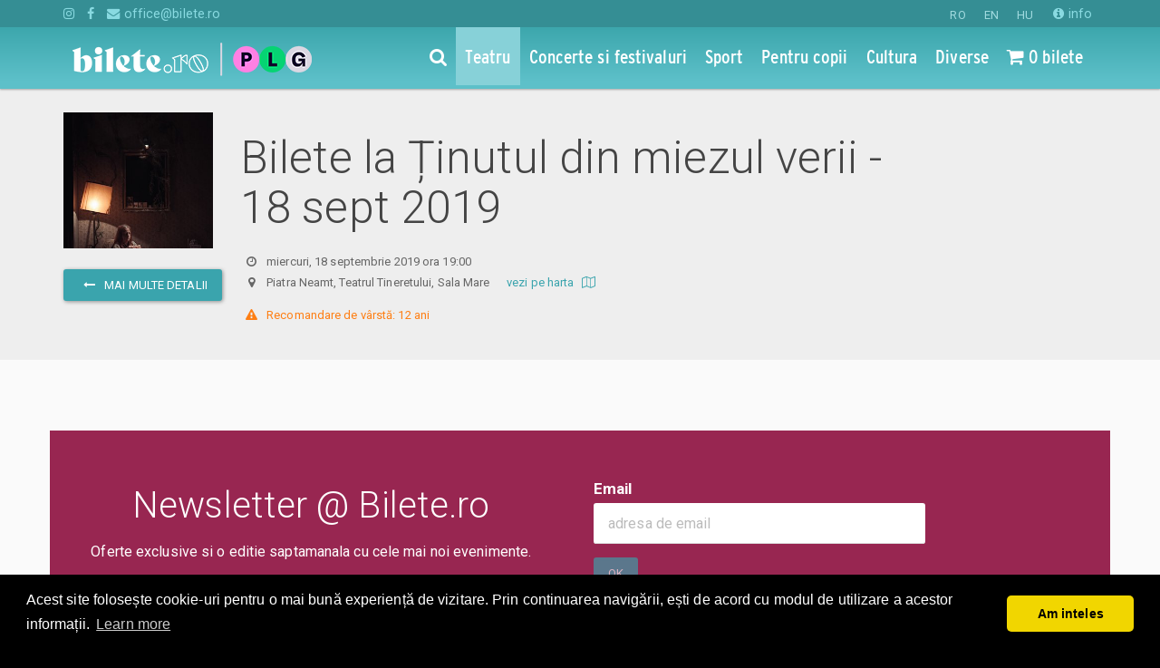

--- FILE ---
content_type: text/html; charset=utf-8
request_url: https://www.google.com/recaptcha/api2/anchor?ar=1&k=6LfU3mQUAAAAAHDaED3QwG6KQ4DKfO_p_JqzIryB&co=aHR0cHM6Ly93d3cuYmlsZXRlLnJvOjQ0Mw..&hl=en&v=TkacYOdEJbdB_JjX802TMer9&size=invisible&anchor-ms=20000&execute-ms=15000&cb=v5imfh84twaz
body_size: 45546
content:
<!DOCTYPE HTML><html dir="ltr" lang="en"><head><meta http-equiv="Content-Type" content="text/html; charset=UTF-8">
<meta http-equiv="X-UA-Compatible" content="IE=edge">
<title>reCAPTCHA</title>
<style type="text/css">
/* cyrillic-ext */
@font-face {
  font-family: 'Roboto';
  font-style: normal;
  font-weight: 400;
  src: url(//fonts.gstatic.com/s/roboto/v18/KFOmCnqEu92Fr1Mu72xKKTU1Kvnz.woff2) format('woff2');
  unicode-range: U+0460-052F, U+1C80-1C8A, U+20B4, U+2DE0-2DFF, U+A640-A69F, U+FE2E-FE2F;
}
/* cyrillic */
@font-face {
  font-family: 'Roboto';
  font-style: normal;
  font-weight: 400;
  src: url(//fonts.gstatic.com/s/roboto/v18/KFOmCnqEu92Fr1Mu5mxKKTU1Kvnz.woff2) format('woff2');
  unicode-range: U+0301, U+0400-045F, U+0490-0491, U+04B0-04B1, U+2116;
}
/* greek-ext */
@font-face {
  font-family: 'Roboto';
  font-style: normal;
  font-weight: 400;
  src: url(//fonts.gstatic.com/s/roboto/v18/KFOmCnqEu92Fr1Mu7mxKKTU1Kvnz.woff2) format('woff2');
  unicode-range: U+1F00-1FFF;
}
/* greek */
@font-face {
  font-family: 'Roboto';
  font-style: normal;
  font-weight: 400;
  src: url(//fonts.gstatic.com/s/roboto/v18/KFOmCnqEu92Fr1Mu4WxKKTU1Kvnz.woff2) format('woff2');
  unicode-range: U+0370-0377, U+037A-037F, U+0384-038A, U+038C, U+038E-03A1, U+03A3-03FF;
}
/* vietnamese */
@font-face {
  font-family: 'Roboto';
  font-style: normal;
  font-weight: 400;
  src: url(//fonts.gstatic.com/s/roboto/v18/KFOmCnqEu92Fr1Mu7WxKKTU1Kvnz.woff2) format('woff2');
  unicode-range: U+0102-0103, U+0110-0111, U+0128-0129, U+0168-0169, U+01A0-01A1, U+01AF-01B0, U+0300-0301, U+0303-0304, U+0308-0309, U+0323, U+0329, U+1EA0-1EF9, U+20AB;
}
/* latin-ext */
@font-face {
  font-family: 'Roboto';
  font-style: normal;
  font-weight: 400;
  src: url(//fonts.gstatic.com/s/roboto/v18/KFOmCnqEu92Fr1Mu7GxKKTU1Kvnz.woff2) format('woff2');
  unicode-range: U+0100-02BA, U+02BD-02C5, U+02C7-02CC, U+02CE-02D7, U+02DD-02FF, U+0304, U+0308, U+0329, U+1D00-1DBF, U+1E00-1E9F, U+1EF2-1EFF, U+2020, U+20A0-20AB, U+20AD-20C0, U+2113, U+2C60-2C7F, U+A720-A7FF;
}
/* latin */
@font-face {
  font-family: 'Roboto';
  font-style: normal;
  font-weight: 400;
  src: url(//fonts.gstatic.com/s/roboto/v18/KFOmCnqEu92Fr1Mu4mxKKTU1Kg.woff2) format('woff2');
  unicode-range: U+0000-00FF, U+0131, U+0152-0153, U+02BB-02BC, U+02C6, U+02DA, U+02DC, U+0304, U+0308, U+0329, U+2000-206F, U+20AC, U+2122, U+2191, U+2193, U+2212, U+2215, U+FEFF, U+FFFD;
}
/* cyrillic-ext */
@font-face {
  font-family: 'Roboto';
  font-style: normal;
  font-weight: 500;
  src: url(//fonts.gstatic.com/s/roboto/v18/KFOlCnqEu92Fr1MmEU9fCRc4AMP6lbBP.woff2) format('woff2');
  unicode-range: U+0460-052F, U+1C80-1C8A, U+20B4, U+2DE0-2DFF, U+A640-A69F, U+FE2E-FE2F;
}
/* cyrillic */
@font-face {
  font-family: 'Roboto';
  font-style: normal;
  font-weight: 500;
  src: url(//fonts.gstatic.com/s/roboto/v18/KFOlCnqEu92Fr1MmEU9fABc4AMP6lbBP.woff2) format('woff2');
  unicode-range: U+0301, U+0400-045F, U+0490-0491, U+04B0-04B1, U+2116;
}
/* greek-ext */
@font-face {
  font-family: 'Roboto';
  font-style: normal;
  font-weight: 500;
  src: url(//fonts.gstatic.com/s/roboto/v18/KFOlCnqEu92Fr1MmEU9fCBc4AMP6lbBP.woff2) format('woff2');
  unicode-range: U+1F00-1FFF;
}
/* greek */
@font-face {
  font-family: 'Roboto';
  font-style: normal;
  font-weight: 500;
  src: url(//fonts.gstatic.com/s/roboto/v18/KFOlCnqEu92Fr1MmEU9fBxc4AMP6lbBP.woff2) format('woff2');
  unicode-range: U+0370-0377, U+037A-037F, U+0384-038A, U+038C, U+038E-03A1, U+03A3-03FF;
}
/* vietnamese */
@font-face {
  font-family: 'Roboto';
  font-style: normal;
  font-weight: 500;
  src: url(//fonts.gstatic.com/s/roboto/v18/KFOlCnqEu92Fr1MmEU9fCxc4AMP6lbBP.woff2) format('woff2');
  unicode-range: U+0102-0103, U+0110-0111, U+0128-0129, U+0168-0169, U+01A0-01A1, U+01AF-01B0, U+0300-0301, U+0303-0304, U+0308-0309, U+0323, U+0329, U+1EA0-1EF9, U+20AB;
}
/* latin-ext */
@font-face {
  font-family: 'Roboto';
  font-style: normal;
  font-weight: 500;
  src: url(//fonts.gstatic.com/s/roboto/v18/KFOlCnqEu92Fr1MmEU9fChc4AMP6lbBP.woff2) format('woff2');
  unicode-range: U+0100-02BA, U+02BD-02C5, U+02C7-02CC, U+02CE-02D7, U+02DD-02FF, U+0304, U+0308, U+0329, U+1D00-1DBF, U+1E00-1E9F, U+1EF2-1EFF, U+2020, U+20A0-20AB, U+20AD-20C0, U+2113, U+2C60-2C7F, U+A720-A7FF;
}
/* latin */
@font-face {
  font-family: 'Roboto';
  font-style: normal;
  font-weight: 500;
  src: url(//fonts.gstatic.com/s/roboto/v18/KFOlCnqEu92Fr1MmEU9fBBc4AMP6lQ.woff2) format('woff2');
  unicode-range: U+0000-00FF, U+0131, U+0152-0153, U+02BB-02BC, U+02C6, U+02DA, U+02DC, U+0304, U+0308, U+0329, U+2000-206F, U+20AC, U+2122, U+2191, U+2193, U+2212, U+2215, U+FEFF, U+FFFD;
}
/* cyrillic-ext */
@font-face {
  font-family: 'Roboto';
  font-style: normal;
  font-weight: 900;
  src: url(//fonts.gstatic.com/s/roboto/v18/KFOlCnqEu92Fr1MmYUtfCRc4AMP6lbBP.woff2) format('woff2');
  unicode-range: U+0460-052F, U+1C80-1C8A, U+20B4, U+2DE0-2DFF, U+A640-A69F, U+FE2E-FE2F;
}
/* cyrillic */
@font-face {
  font-family: 'Roboto';
  font-style: normal;
  font-weight: 900;
  src: url(//fonts.gstatic.com/s/roboto/v18/KFOlCnqEu92Fr1MmYUtfABc4AMP6lbBP.woff2) format('woff2');
  unicode-range: U+0301, U+0400-045F, U+0490-0491, U+04B0-04B1, U+2116;
}
/* greek-ext */
@font-face {
  font-family: 'Roboto';
  font-style: normal;
  font-weight: 900;
  src: url(//fonts.gstatic.com/s/roboto/v18/KFOlCnqEu92Fr1MmYUtfCBc4AMP6lbBP.woff2) format('woff2');
  unicode-range: U+1F00-1FFF;
}
/* greek */
@font-face {
  font-family: 'Roboto';
  font-style: normal;
  font-weight: 900;
  src: url(//fonts.gstatic.com/s/roboto/v18/KFOlCnqEu92Fr1MmYUtfBxc4AMP6lbBP.woff2) format('woff2');
  unicode-range: U+0370-0377, U+037A-037F, U+0384-038A, U+038C, U+038E-03A1, U+03A3-03FF;
}
/* vietnamese */
@font-face {
  font-family: 'Roboto';
  font-style: normal;
  font-weight: 900;
  src: url(//fonts.gstatic.com/s/roboto/v18/KFOlCnqEu92Fr1MmYUtfCxc4AMP6lbBP.woff2) format('woff2');
  unicode-range: U+0102-0103, U+0110-0111, U+0128-0129, U+0168-0169, U+01A0-01A1, U+01AF-01B0, U+0300-0301, U+0303-0304, U+0308-0309, U+0323, U+0329, U+1EA0-1EF9, U+20AB;
}
/* latin-ext */
@font-face {
  font-family: 'Roboto';
  font-style: normal;
  font-weight: 900;
  src: url(//fonts.gstatic.com/s/roboto/v18/KFOlCnqEu92Fr1MmYUtfChc4AMP6lbBP.woff2) format('woff2');
  unicode-range: U+0100-02BA, U+02BD-02C5, U+02C7-02CC, U+02CE-02D7, U+02DD-02FF, U+0304, U+0308, U+0329, U+1D00-1DBF, U+1E00-1E9F, U+1EF2-1EFF, U+2020, U+20A0-20AB, U+20AD-20C0, U+2113, U+2C60-2C7F, U+A720-A7FF;
}
/* latin */
@font-face {
  font-family: 'Roboto';
  font-style: normal;
  font-weight: 900;
  src: url(//fonts.gstatic.com/s/roboto/v18/KFOlCnqEu92Fr1MmYUtfBBc4AMP6lQ.woff2) format('woff2');
  unicode-range: U+0000-00FF, U+0131, U+0152-0153, U+02BB-02BC, U+02C6, U+02DA, U+02DC, U+0304, U+0308, U+0329, U+2000-206F, U+20AC, U+2122, U+2191, U+2193, U+2212, U+2215, U+FEFF, U+FFFD;
}

</style>
<link rel="stylesheet" type="text/css" href="https://www.gstatic.com/recaptcha/releases/TkacYOdEJbdB_JjX802TMer9/styles__ltr.css">
<script nonce="KorqZY_0z3-pUl6OnLTfdg" type="text/javascript">window['__recaptcha_api'] = 'https://www.google.com/recaptcha/api2/';</script>
<script type="text/javascript" src="https://www.gstatic.com/recaptcha/releases/TkacYOdEJbdB_JjX802TMer9/recaptcha__en.js" nonce="KorqZY_0z3-pUl6OnLTfdg">
      
    </script></head>
<body><div id="rc-anchor-alert" class="rc-anchor-alert"></div>
<input type="hidden" id="recaptcha-token" value="[base64]">
<script type="text/javascript" nonce="KorqZY_0z3-pUl6OnLTfdg">
      recaptcha.anchor.Main.init("[\x22ainput\x22,[\x22bgdata\x22,\x22\x22,\[base64]/[base64]/[base64]/[base64]/[base64]/[base64]/[base64]/[base64]/[base64]/[base64]/[base64]/[base64]/[base64]/[base64]\\u003d\x22,\[base64]\\u003d\\u003d\x22,\x22wrfCj8OdWcO4ZT3CvMOEw6FFw7/[base64]/CnMKCUMOnbsOILsKoH8O9wqlOCTHDlcOqDFrDocKbw7kMK8OLw4Jcwq/[base64]/[base64]/Cq8Ktw6TCgsO9W8Onw7gYwpHCiMK/Ims1UzIcCcKXwqXCi1HDnlTCkisswo0RwrjClsOoL8KVGAHDuUULb8OcwrDCtUxLRGktwobCvwh3w6FOUW3DgybCnXENI8Kaw4HDjsK3w7o5OnDDoMOBwrPCuMO/AsOxasO/f8K3w53DkFTDhzrDscOxJcK6LA3Clil2IMOxwo8jEMOAwpEsE8K7w6BOwpBkEsOuwqDDncKTSTcPw7rDlsKvIzfDh1XCl8OkETXDjwhWLUlJw7nCnXnDjiTDuQQnR1/DrRrChExuSWsGw4LDkcO3X2jDhkZ9ODliXsOKwpbDhw9Nw4wvw5gBw6Z4wpHCh8KxGBXDh8KRwq08wrbDrk0tw7xeN1YmdWTCj0bCngcfw4snZMOFNBF1w6vClMOvwqHDiQ0kNMO/w59DcH0rw7fCmMOuwoLDisOsw63Cp8OawobDmMK1Xklfw6nCqQlQCjDDiMOyLcOYw5/DssOSw4Jtw6jCpMKrw6PDhcKlNlLCtR9vw73CglDCl2nDhsOZw64SbsKhdMOGCVXDhhZMw7nCo8OUwohLw7vDv8K7wrbDi2ITBsOlwrrCu8KYw7BQC8O4a0vCqcOIFQ7DrcOZb8KyUXJ/WSFew4oyBExUYMOITMKUw77CiMKlw5Y7f8OJfMK6SQpPEsKnw7rDjHDDjHHCvm3CnmlhIsOQJsOPw4Fvw6URwoVdFh/CtcKLWy3Dp8KJWsKuw7N/w6dvQ8KuwobCiMOowqfDvDTDpcKUw6TChMKwXE/[base64]/XMKnw6pFERUiIMKvbjbDk8KJMlvCsMOZA8OAOUbDlsKMw74lNsKXw7VKwrLDoGt+w6vCuXnDu2DCsMKGw7/CqA1iLMOyw5EReTXCucK0TUQ5w5EcJ8OLTnlAU8Onwo9JZMKzwoXDolXCtcK8wqx1w6E8DcOew4s+XC86UT16w5EgXzLDlzovw5HDpcKvfDwtSsKdAcKjUCp7wrLCu3gkUlNBPMKIwrvDnCkwwrBXw4t/PGjDrFXDosKFFMO9woPCmcOmw4TDgsOvCULCrMKZSWnCm8K0woMfwpHDqsKWwox1FsOtwoYTwporwp/DoV4pw7NYZMOEwq4wEcOPw5bCrsOew7UXwqjDusOYdsKiw6luwqXCgwkLC8OLw64dw4fCkFfCpkvDiRs+wptfS3bCvEnDhy04wofDrcOjQi96w51kJmvCiMOHw7zCtSfDvwHDmjvCmMO7woFkw5oqw5HChVrCjcKOcMK1w48wTVd2w40+wpJwS3p7bcKmw4R0wp/DiAQRwqXCjXvCtVzChm9NwrbCiMKRw5/CkycBwqFZw7RCNMONwo/[base64]/CtsKiM8KQw6t3KV4iIMKVHcOnw54lw6FtU8K1woIFWm96w7F3YMKGwpwcw7vCtmVPY0zDu8OOwqPCm8OXGhbCrsOswokTwpU4w7tSG8Khdk92IsOYTcKMAcOFfCrCtDYawpLDggc8wpFPw69Zw5nDpmIeH8OBwp/Dplgyw7PCuGLCqsOhS1XDg8K+P0JwIFIPLsOSwqLDoyPDusOww7nDilfDv8OAcijDsRBEwoRxw5Azw5/CicK8wppXEcOQA0/ClBTCpA7CuyjDhl9rw4LDmcKVMgEdw6sgJsOIw5N3V8ObGFUmbMKtCMOfY8KtwobCmmzDt2UwK8KsMzPCpMKDwqjDnGV9w6g5HsOhDcOsw77DjxVtw4/[base64]/CjU/DtxLCscOJw4TDssKdcMKKwrLCoEjCh8KbRMOnAxIFGT9AZsK+wo3CmzIqw7/Ch1HCqQnCgBx6wrfDtMKXwrNgKVUww47CjH/DkcKMJ1o/w6tEQ8KQw5gzw6hVw4nDkFHDomdww7hgwpk9w4nDscOIwpTDr8Kuw5Q6c8Kuw7PCgj3DgMO/Cn/Cv3rDqMOQQCLDjsKCWl3Dn8O7wpscV3kQwo7CtXUlS8O9dcOxwq3CpyHCucKWV8OKwr/DmxRfKQ/[base64]/[base64]/CrsK6Q24Nw4fCisKawrBfH8OJwrMKbSrCgRoqwojDhsKSw47DiHpcaC/[base64]/DlcKcw7HDuRMhw64XRMK/M2bCnWTDvUQpwqsGC18UKcKYwrdJXU5FRyPCqAPCjsO7P8K2Rj3CqjYLwox0w4TDgxJUwoMYPCrChsKWwrVvw57CocOqaGMsworCqMKqw5hQbMOSwq5aw4DDisO5wpoLw5Bcw73CrsOxe1zDqSTClcK9eRhfw4J6czHCr8OpE8KZwpRiw518wrzDocKdw4wXwq/Cm8OzwrDCvFZ4VhDDmsK/wp3DkWA6w7Ncwr/CqXl7wojCv1LDhsKEw5ZiwpfDnsK1wrwqXMOJD8OdwqDCtsKswrdFEXkSw7B2w6TCtgjCoRImQTIlJFLCjcOUXsOkwr4iLcOnfsOHb218JsOfPgFYwpc5w7hDesOoRMKjwq3Ci0PClTUoIsKBwqLDjB4iesKHDcO4KWIQw7/Dh8O5TE/DncK5w4Znbh3DtMOvw7MQdMO/XDXDoU1uwo9ywp/DhMOlXcOqwp/[base64]/Ck8O1wo9HGVLDvMO+wp3CjcKdwpB9wrPDqhQScGfDqxTCoAw/[base64]/DpENYw4UNwqDDq8OmC8O8w5DDg8KFDnbCmMOFOcKXw79GwrDDmcKiOUzDqUQsw6bDpUQZS8KNR2U3w4zCmcOUwoLDlsKkLFfCoyMJAMOLKMK+SsO2w41aBR/DosOww5fDuMO7wrXDj8Kew5gaPMK4wqvDtcOsfAfCmcKwYMKVw44jwpfCosKgwoFVHsO3S8O5wrIiwrbDvcK4RXnDu8Ojw7vDo3YkwpYeQMKWwqFvXm7DscKUAGZ6w4rCmEF7wrTDuwjCiBfDlQfCrylpw7/[base64]/[base64]/CnF4rQcKfU8Obw4VmwplgCzV1wr87w64/[base64]/[base64]/Cm8K0woPCjMKdCTskw4oPwqYEK2JmT8OafiDDn8OTw4LCqMKEwrPDrMOVwo3CuijCs8K1PwTCmA8QNWJBwpjDq8OUeMKHGcKfKGHDoMK/[base64]/[base64]/CjjMcw7XCvMOuwrnDicObwrbCpMKvOsKKF8K4U0ExXMOCM8KnDcKjw4gfwoVVdwwdWsKxw48DU8Otw6vDv8OQw6MuPS3DpMOYDsOywpHDt2bDgxcLwqElwrZEwrcnNcO+ZMK+w6gYWX3DpVnCjXrDn8OGeDd8a2wcw6/Dp109H8Kywp5UwpsgwpDDlmPDm8OcN8KibcKaPMKawqV9wocjbFVFOUxgw4Iew5RAwqUgaR/Dj8O1XMOmw5h+wrbCmcKmw6XCmWxXw77CjMK8I8KJwqrCo8KxDXbCm0HDsMKFwr/[base64]/e8K8wrTDr8Kww6RyGCMjXQ8ITcOIScKXbsOvC0bCqcK0TMKQE8K0wr/DtSfCnhkRYUw/w5HCr8OwFAnChsKpL0XCv8KYTQTDgDnDn3bDlSXCvMKkw6IBw6TCiFE5cW/DhcO7csK6w60UdU/[base64]/[base64]/[base64]/SxbCmsKpIMOOwoHDoWXClMKMwpFKT8Kvw4cvIcO/[base64]/KSZuW8K5w5QwwrzCg8KNFsKQOzpnwqTDqU3Dr1VnEBjCj8Odwpg/woNKwrXCmSrDqsOZRcKRwqYYB8KgG8Kcw7/DozMcOsOZRknCpBTDmxQITMOww4LCrmIwXMKdwqIKAsKHQzLCgMKIYcKwEcOLSD3CnsO8SMOpC01TQy7Dr8OPOcKcw49kUVlmw5FeBsKmw6PDi8OeNsKNwo1eZ0jDt0vCtkl1BsOgN8Ofw6nDoiHDjsKoTMOFGl/Ck8OcQ2FIZzLCpjPCi8Oiw4nDoTHDv2BXw5QwUSA+KFIwKsKtwqPDvkzCvz/DqcKFw4w2wq8sw406YsO4d8Osw7V/GgYSYUjDi1oDPsOPwo1CwpTCvsOJU8K1wqvDncOQwoHCuMKtPMODwoQLV8Ohwq3CvsOzw7rDnsK6w6geK8Kcb8OGw6TDqsKLw51BwpzCg8OGehJ/OBxrw7ktQnwIw4Y8w7kTGEPCksK2wqF/[base64]/BTbClglKScKiw7LDh8KLDcKMJcOzLh3DgMOzwrXDvx/Dn0piYsKjwojDr8Ozw7Vfw5siw5TDnVTCjTYuIcKTwq3DjsKtKidXTsKcw55OwpLDll3CjMKdbmJPw58GwqY/S8KIdF83acO7C8Onw5XCsDVRwpkAwo7DumInwqIgw57DoMKxWcK+w7LDqxttw6pLBysOw6jDgcKbwr3DlcKRdwbDv3nCscKMfQ4aGVPDrMKSDcO2US9qGkAWNH3DtMOxO2cDIhBuwqrDjHLDucKXw7Zjw73Cs2wiwrAMwqxNWzTDhcO/C8OowoPCnMKdM8OCTMOzLDtGPDdtFxpvwpzCgHTCqWQlFyXDmsKZYkrCqMODP1rCihx/eMKhWFbDt8ONwrjCrEpOZMOJfcOLwrM9wpHCgsO6fwdnwrDCncOGwoshNxbCl8KTwo1Fw7XDmcKKL8OCQmdmw73ClMKPw59UwqnDgmXCgApUbcKCwohiFFwdQ8KWAcOQw5TDjMKtw6LDjMKLw4JSwoTCtcOUEsOuDsOlSEHCssO/wpMfwqAxwrhASAPCgmrCiAopF8O6O07DmMKiK8KRbnbCuMOzQcOsdlTCvcOqQRDCr0zDuMODTcK0FDvCh8KDeGtNUnNRAcOTFXtJw69aQMKPw5hpw6rCgmA/wrvCpsKew77DkcOHJcK6SHkZHix2byXCusK8IB5lV8OmS1TCscOOw77Dg0Iow4zCtMOcfSkkwpIQKMKSYcK4SzLCncKDwrM9DxvCn8KVG8KGw78FwoLDlDvCszLDrCNsw69DwqHDlMOpwpofIG3DtsO/wqrDuVZbw6LDucK3IcKEw5bDuDDDo8O/wrjCgcKQwo7DqcKPwpbDp1fDqsOxw4FySBlPwp7Cl8KWw7HDmyk0IT7DvnwfYcKBMsK5w5DDjsK+wrxewqZNDcO6VCzCkT3Dk33CgMK2DMOpw7ppM8OnQMOrw6/CmsOMI8OhdMKAw43Cp0QWDsKZbTTDqRrDsH3Dg2Mqw4ksCFrDucOew5TDosKyEsKPB8K9YcKEYMK8AV5Zw5UjB00+w5zCkcOxKR3Di8KPBsO1wqUDwpcIXcO8wpjDrMOkJcOkPg7DscKQRy1QR1HCg28Qwrc2wofDrsKCTMKoRsKSw459wpIWJFBqOibDvsO5w5/DjsKERkxnVMONPgQjw4IwPSxxFcOjX8OWLC7CuT/DjgE+wrPDvEXDswHDt0oyw4JPSRsYKcKdacKoEx1xOiV/TMOmwqjDuRvDksOFw6DDiWvCkcKYwrweJinCicKUC8KDckVtw71/worDnsKuwrjCqMK8w5t/UcOMw7U+KsODO1lNUELCkSjChAbDocKqwo7Ci8KFw5fCgCxOLsOAQjjCssKKw6JZZHDDn0bCoETCvMKuw5XDiMORw4xLDGXCim/Cu25vIMKNwoHDjnbCg2bCvz5tIsK/w6kMKSBTbMKLwpgSw7/[base64]/w77CucOtwqEQC3HDlcOaw6PCvMK/d8KUa0LCuVFzw6Jww7DCpsKOwqLCmMKPR8Kcw451wqVjwqrCsMOHTWhEakxBwq9ewohSwq/CisKOw7HDnhrDhDHDpcOKOSvCpMKfGcOEe8KfYsOpTw3DhsOtw50SwqHCgUlJFzbCm8KOw5gMU8KCdUzCjR/CtEkywodaQgVlwo8ZMcOlIWLCky3Cj8Opw7Zpwrgnw7TCuivDssKuwrh4wqd0wq9Bwo1qWzjCssKkwoANL8K6XMOuwqkJQiVYbx8lI8OGw6A0w6PDt1VUwpfDp1s/XsKUIcOpVsKreMKVw4IOE8Oaw6YhwpvCpQZOwqgGPcKdwpZyDzRAwoQZAWvCjkZJwphZAcKJw6nCjMK+Mm1+wrNbCgXCjD7DncKzwoUlwohfw4vDpnTCjsOgwrTDpMK/XTgFw6rCjl7CvcOOWxXCnsOeFsKIw5jCsD7Cs8KGEMOxNjzChXxvw7DDq8KlQMO6wpzCmMOPw6/[base64]/DjMKfPsKAwpxgdE7DlmBzfmTDpcOVw6HDkyzCkxzDu0rCoMOpN0lKXsKCZwpDwrMhwp/[base64]/Dg8Oqw4JSeTrDisKlwpDCnMOCwrvCicOzw4gkWMKaPhMAwozClMOiTBTCvkJzWsKbJnHDmsK1w5V+TMKDw7hsw6/DmsOyDDIYw67ChMKNGWw2w5LDtCTDi3PDrsOCOsOMBTY1w7nDjTjDoh7Dgipjw5RSNcOowoTDlg1cwoVDwoknacOewrYPHQrDjj/DqcK4wrAcBsKNw5ZPw4VIwr4nw5V1wqA6w6/Dg8KXB3fCsHxfw5RywqPDq0fDow9kw7Vyw71gw70dw53CvBktNsOrYcOTwr7CvMOIw6lLwp/Dl8OTwo7DllkhwpoWw4HDpnrDpFTDjF/Cm1/[base64]/DvCdcw5RAM0zDvTfCpcKjayXDmMKUwosBcgVZAsONCsKZw4zDtcKnwqPCo1MMSU/CvsOPK8KHwq1EVSHCmMKkwp3CoC8xfDLCpsOldsKBwrbCsRFGwqlow5DCosOjVsOBw57Ci3TChiZFw5LDrhRqwqnDiMOswovCs8KUGcOTwpDCjxPCiFnCj3Nfw77DrG7Cv8K6OmAOYsOzw5/DhABVPVvDtcO9CMKGwo/DuTfDosOJacOdDUBlScO/ecOfYyUcRsONMMK+woPCg8KYwrXCvld2w6xewrzDl8KMfsOMZcOfC8OTOcOZd8Ksw5PCo2DCgnbDpU5/[base64]/[base64]/w5TDlcOBJH0kwqjCksKFwoAIw4/CugPDnsKxPDPDn0k0wrjDl8KUw7JFwoBCO8OHPDddJjVHAcK/R8KRwrtTCRXCk8OLJ2rCgsONw5XDhcKyw7QKCsKENsOqSsOfcFE2w7MtD2XCisK6w4Yrw7VKfEpnwp3DuzLDqsOLw4VQwoBXT8OeMcK/wpIRw5hYwoXCnDLDsMKLdwJcwpHCqD3Dn2LClHXDkk7CsDvDpMO4wrd7ccOUT1hlJMOKe8KEGih1Ix/CgwHDg8O+w7nCsAJ6wrMKSVJuwowdw61Mw7/DlHzDiXpGw5gbTG7CnMKRw5zCnsOkag5bY8K3FlIMwrxCY8K7WMO1WMKGwrxow4bDk8Ocw4Zdw6BQX8KIw4nCo1bDrhJDw7XCrsOOAMKdwq1GDlXCsT/CssKoHcOxecOjPx7Ctk06H8KBw7DChcOww5Rhw7DCpcK0DsOWOCJvNcKILQZTQ0bCv8KXw6A6wpnDlV/DrMKSR8O3w7ombMOow4PCisKaGyHDsBjDsMK3T8OowpLCpy3Co3EOX8KSdMK3w53DpmPDgcKjwqzDvcKQwokIWz7ClMODQUoKUsO8wrg5w6Mvw7PCiFZewpgSwp3Cpy8WUWAGBn/[base64]/CsMOvCzQaw6xmcMK+wr3DnCDCukvCmcOeFEPDtcOkw5/DucO9SmPCkcOPw4YrZ1jCtMOkwpRMwoLCnVZ/VyfDkTfCtsOwTgXCg8ObcAJiY8KlBcK/CcO5wpMuw5LCkRhnBsK4QMO6O8KWQsO8BGTDs03Co0XDg8KGEcOqPcKRw5Q9d8KGMcOIw6spw5kaG00sQsOHTxzCoMKSwpjDosK6w47Cu8OTOcKucMOiccOBfcOuw55cwoDCtjLCq3tdYG/DqsKiMVrDugIsVnzDoEQpwqkMKMKPUG7CowpAw6B0w7TDpibDocO8w68iw5syw7ghSTPDvcOmwr1GV2QAwoLCoxTCuMOmIsONU8O8wpDCoBZ/BSc8azrChGXDtB7DhHHDpno1aSEvSsKgWCbCpn/DlGXDkMKOwoPDocOeJMK9wrU3DcOBDsO3wrjCqEPCqThvMsObwrs3JFFPR0YuBsOCZkDDqMOOw78bw7lRwpJtDQPDoAHCpcOJw5PCi1g8wovCulN4wofDu0rDkhIOPTfClMKkw7XCqcK2woIiw6zDsB/[base64]/Dl8OJBSJwwpbDksKIw5HCksO9w75dw47CucOzw4TDmMO7LnBXw6B6HcOIw5DDkRbDg8O0w7Ybwo1nBMOuOcKYbV3DjsKIwoDDp3Y1YQQZw4IpS8KSw73CvcO+TGd/[base64]/[base64]/Dn1wEHCTDrVvDjBAkL2PCjsKBwrrCr8KCw4TCrmcXwrPCgMKWwpIYJcOYYcKXw5Qdw4JQw6HDiMOlwrcEIGRpXMKzBQgqw4xPwoxBZi99azDCiC/ClcKNw6A+C24zw4bCmcOCw7l1w7zCs8Oow5ACesOuVGHClgsPWEjDrVjDh8OMwoMnwrlUAAllwobCrRt5d1NbRMOhw4DDjFTDpMOJAcOfJzNfXWTCrGjCr8Oiw77CqC/CocKiF8Kyw58Aw6PDqMO8w69BGcOXCsO/wq7CkBtuSTvDjy7Chl/[base64]/[base64]/Dq8KTf8K5fCHDmBsVwrvCn8KIw4kBECprw5XDgMOSXQ8YwoHDocK6Q8Oaw4/[base64]/[base64]/DksOhw6zCicOww6EFLAzDvmbCqwwvw4UEw70/w7HDh0gvwqgPUMO+ZcOewr/CkxlTRcKsE8OqwpZFw6FUw7gJwrvDjnU7woBgGDtDK8OKZMO5wqfDszo6W8OCfENTPUJ1OR8dw4rCosK/[base64]/Y8OCQ11hw6XCgcO+wqdySibDr1DCn3c7fSJDw63ClMObwoTCvsKYVsKSw7PDuGUUEMKgwplKwoXChsK0KjfCgsOZw6vCowUAw7LDgGkowpg3BcO3w78vJsOOTsOQDsOsOcKOw6PDhwPCjMOmXHcbCl/DtcKfbcKMEX00TRg8w61TwrFpVcODw5gMVBV7NMONQcOLw6rDnSvCjcOIwqTCtR3DmAHDm8KLRsOSwodMfMKuX8KvZT7DuMOMwo7DgG1Cw7/DuMKGUR/DtsK5wovClDTDncKpVloyw5BefMOZwolkw5bDvTrDoTwfeMOnwqktJMOxZmnCq3Rjw5rCpcK5CcOVwrfClnbCrcOxPBrCsSnDl8OXKMOYGMOFwqrDpsOjD8OMwrHCi8KBw73Chl/DgcOvEkF9Z2TCgU5Two5jwpUyw6TDullPIcOhX8KtA8OVwql2QMOnwpTChsKqPzrDv8Kuw5I0AMK2Xk5twqBmIcOcaDA/cEUPw60QaCVuTcOIVcOFZ8Omw5zDrcObwqVuwp8OKMO2wodFFWVDwrvCi0dHBMKqY0ofw6HDocKIw71Nw67CrMKUI8Okw5rDrjXCicOHc8KQw5LDjhLDqBfCr8Kbw64/wobClyDCsMOSWMKzGmbDu8KAGMKEEsK9w70gw7t9w6grYWbCuVPCijHDiMOED0E3CybCqkgbwrYhZg/Cr8KnQCcSLMOsw7FSw7HCmWPDssKYwq9fwoXDlsO9wrhJI8O/wpJKw4TDt8KtcmHCtR7DisOtwpVMCQvCo8OBJRLCn8OldsKAbAtjWsKGwpLDnsKfN2/DlsO4w5MES1zDisOFFTHCrsKdVQLDtcOdwq42wofDqH/CihpTw5RjEcOcwrscw4JeKMKiZHIfMW4UCMKFUV4SK8OLwoddegfDtHnDqAVcWRYmw4vCq8O7VsKhw4k9GMKHwrB1czjDihHCpWFQwrR0w7TCtgTCjsKSw6DDmSHDvEvCqC0tI8O1esK/woglb2TDv8K0OcKNwpzClQkPw47Di8OqTipjwoIXVsKxw6x+w5HDugHDkVzDqUnDrl0Xw55YPTfCrXnDqcK3w6VoJzTDn8KcSxwewpHCn8KIwpnDkgtBccKmwpFOwrw/EMOGNsO7QMKzw5gxEsOHHcKCEMKnwrPCgsK+HjcQXGNqJA8nwqI5wpfCh8KoOsKCFhLDoMOHPHUyV8KCIcOaw7PDtcOHTkUnw4PCow/DgU3Ch8OgwobDhxxEw64lODrCmnvDmMK1wqF1BD8/KDvDq0PDpyPCqcKDTsKDwoHCjQkIwoDCiMOVYcKfSMOswqhAS8O9QFsnPsOywrpaJAd7WMOMwoJdBG54w7PDoRQCw6/DnMK1O8KMYH/DvU0dRlHDiQZfS8OvfcKjP8Ogw4/[base64]/[base64]/CqhfCj2ZwS04fT8OYAsOVwqPCjRbDpTDDncOEWXV/UMOUX3I3wpcKBFlSw7ITwrLCi8Kjw6XDpcO/WwdIw7PCqsKyw49BI8O6HVPCqsKkw6ZdwrN8azHDvMOQGRBiKxnDkifCtDoQw6VQwp8QN8KPwrF2WsKWw7UuIMKGw6hPdAgAcz0hwq7DngEzT1zCoVIqXcKmeCF9J2tfUSljJMOLw77CoMKZw4EjwqckSMK4IMONw7x0wpfDvsOOCSo/[base64]/[base64]/w6g4eU5WLMKBwr3DhcO+wrLDuzLDqH3Dnl5/Q8O4XcKwwoRyL0DCnk9xw5xzwqTCjj13woPCqBLDkWAjYzfDswHDrTp0w7ogY8KVGcOXOAHDjMOowoDCgcKowrrDi8OeKcK0ZMKdwq1nwozDicK2wosfwrLDgsKhDV3CiRE3wpPDsxLCqGHCpMKHwqUWwoTCgGvCswlFdsOdwrPCssKNOSbCr8KEwp4Uw7bDlR/Cm8OdL8O1wpTCgMO/[base64]/IWMcYxBzwoLCr8OTLsKNUhABIcObwp7CkcKMw4PCtsOdwoAJDSbCix0jw4cSfcOvwo7DikPDgMK4w68jw4/CjcKIRDTCk8KSw4XDvk03FG/CqsOhwoF3Hmhja8OXw6nCm8OsEzsdwqzCq8O9w6bCuMOzw5gIBsOubcKuw50cw7nDn2JyUBVhB8O8S37CqsONLn5qw4/CpMKGw5BwCTTChB3Cq8OgD8O3cBzCsRNHw4gxGSHDjsOWfcKiHFlmR8KQFEl5w7Qyw5XCvsOjSR7CiXddw4PDhsOdwr0JwpnDtcOFwoHDk33DuHNvwoTDvMOwwoY5WlRDw6J/w6Y2w7PCp34Fd1vCsj/DmSssOQ8zbsOaeHgTwqs0bRtTTTzDjH8KwojDpsK1w4QwFSDDmEwCwokaw57CrQ1zQsOOUR0iwqwhHcKowo88w6vDlgccwqrDnsOhZh7DtiDCpmJzw5FnDsKbw7RHwqDCscOQw4nCpiVBO8KQSsO4aADCtDbDlsKRwop0RcOfw4k/SMOfw5t0wqlpP8KMJUXDn2PCnMKJEgwJw7MeGCTCmyxUwp3Ck8OOH8K1QsO1EMKPw4zClsOowoRaw4QuTgLDnX9JTWZ/w7ZsVMKIwqkjwoHDrEYgCcOTAyVhGsO9wo3DtGRkwp9LM3XCvynChS7CiHTDtsOOSMOmwowrFmNaw5Z5wqtiwop9FXXCosKDHQTCjgEbKMKvw4/DpiEEYFnDoQrCu8KXwqYrwoIYIRh9ZsKDwrpFw6Yxw4hxaCAtTsO2wptuw5/DhsOKJ8O4IHp1ZMKtDCl+LwPDk8KCZMOuW8OzBsKMw5jDjcKLw7Icw65+w4zCjGtQaFNBwpnDjsKDwrBRwrkHT2Fsw7/[base64]/Q8K/[base64]/wrbDnR1Ww4DDogPCiQ5mRS/ChcORXkPDkMOLAsOhwpIzwofCnmRNwqNBw4IDwqTDtcKEfUTDlMK6w4/DkWjDh8Ofw5/Ck8KzUsOLwqTDj2E8acO6w445RUMLwqHCmCPDsRlaEUjChwbCn0t6KsKVUgxhwqMdw4kOwo/CjRLCjFDCrMOMem14VsO1VTPDmHUrBA41wqfDisOaL1NODMKmZ8KcwoElwqzDkMKCw6ZAFHMQLXYuF8OWRcKiXMOJJRPDlUbDpnTCsVdMAmsEwpBwAl/[base64]/DggVnKgPDtl3DpMKDFG/DuQVnwojDgMKQwqfCqjdPw5hjNlLCuXpRw7DDp8OpDsKtRnkyBkHClyXCscO+wpjDjsOwwpXDucOQwokmw4rCssOlAEQ2wotpwpXCoHbDlMOMwphjW8O7w4drKcK4w6p+w5YnGEPDm8KoCMOER8O9worCqMO2wpEtIWYgw6jCvX8YEGrCtsOYOgpfwo/[base64]/DtHnCksOjMnsXM8KODsKwOm0SZsOdIMOmdcKMdMOcGydEAEEhGcORXgpMVzTDpBVzwpgKCh9Ra8Obe0/ChQ11wq99w5V1Vk40w6LCuMKWPV0pwrUPw6Zrw6PCuhzDiXnDucKmI1zDhH7CjcOnCcKaw6AwJsKlUhXDtMK0w7/[base64]/JwYqIsK5wpvDlyVOGXoXNsK6McK+YFXCj33DvMO7ZyXCvMKDPsO2d8Kiw6VnIcOFdcKeJjtbSMK3wpBiEW/Dt8KsCcO0K8OaDkvDkcKLwofCp8OaPSTDiTFKwpUMwqnDgMObw40VwpUUw5DCp8O5w6Iwwr8Swpcdw47Cm8Obwp3DiwbCpcOBDQXCu37CtBLDih/CsMOxS8OBMcOkwpfCkcK4PkjCt8K9w4Vmdz7ChcKkbMKjdsKAQMOcPxPDkADDlF7CrTE5DFM2cVIxw7YOw73ChhPDp8KsdE91PgfDv8Kcw79ww7tVTQjCiMO+wp/DgcO6w4rCg27DgMKLw6ljwpjDrsKyw7xGDCTDrMKmR8K0GsO+YsKVEsKQdcKvfitkYQbCpB3CmMK+blnDusKswqnCg8K2w6PCkxLDrRdFw6bCtGUFZnXDtmYyw4DCp0LDsUMhUC/[base64]/DsMKKfE3CnCIHwq3DlXUbI2lhR0F+wplofy9fw63CtSJ1WGbDrEXCqsODwoRtw5XDjsOxKsO5wqUWwoXCgS5rwoHDqh/CkQNVw4J7w79tPMK9ZsO4cMK/wrNsw7PCiENawp/[base64]/Du8KYw4fCjiA+OEkHw60Hw7fCv11dJlHCiXvDkMOyw4XDoDDCscOOK3/Ci8OnbwjDj8Olw6sIY8KVw57ChE3Do8ORL8KUZsO1wrDDlkPDl8KzaMOrw57DrlZpwp9dSsOKwrbDtBkDwpAmwrbCm2HDrzoBw63Cp3TDuS4xEsKJEB/[base64]/ChkrDhk16BXALdMOMw7sLw4VOZ1Mbw5HDjmHCq8OVNsOpSCTCocKYw5Qxw4gfJMORA2/Dh3LCr8OCwpJSRMO6Jl8VwoLCncOkw7Qew6jDj8O3CsOIGg8MwpNxAi5Wwqp3w6fCtQXCjHDCuMK6wqjCocOHXG3Cn8KXeFoXw67CgiZQwrovfHBGw6LDj8KUw6HCl8KyIcKtwrTDg8KkbsO5eMKzBMO3wpt/Q8O1YsOMBMOsRjzCgHbCoTXCjcOSYETCrsKFUwzDvcORNcOQQcOeRMKnwqzCmQ3DjsOUwqUsTMKIfsOXO0QsfsK7w6/[base64]/[base64]/CrmYpATRRDmszAVjCtsOmwrVRSEjDjsOKNRjCo2BSwp/[base64]/[base64]/DmnnDh8OTD04zXjoLw5IiZcK8w6jDtgs3w7LCix0RXHnDrcKiw6LCiMOaw5sgwpHDoXR0wobCjcKfDsO6wo1OwrvCnwfCusOQKDkyAcOQwrVLQ0NFwpUgHkwBMsO7B8Oow5TDhsOlEBQ6MyxrfsKRw4NiwrVqLxXCggAsw6XDrG8Jw4Yaw6/CnVojd2DDmsKEw4NBN8OHwpbDj1TDkcO5wqrDksKjRsO4w4zCo0M8wplDXMK1w4HDs8ODAyMFw4nDnCbDh8OwFU3DmcOlwrbDqMODwqnDmijDuMKbw5/Cmk0AAWk6SiNKVsKiOUU4Qx9YOibDozjDqhUpw5DDrzlnNsKnw7lCwpvDsjnCnjzDr8Kgw6ptFW5zUsO0aUXCosOtAF7DlcKEw4ATwqh1McKrw5JYccKsWyB8H8OTwr3Drmxuw6XCj0rDu0fCmS7Dp8ONwognw5LCgzTCvSIfw6d/wrLDrMOnw7Q9YHfCi8KPTxUtRntqw613N3/DpsO6csKvWFIVwrY/woxGf8OKUsOvw7fCkMKZw5/Dpn05e8OFREvChlgLMw8Ww5VBQXZQY8KvMnhMEVlMZ0JZSxwAFsOvFAhbwq3DkFHDscOkw6gOw5bCpzjDiFssYcK6w5XCh0QqD8KhEF/Cm8O0wppXw7nCjmkowrnCisOyw4LDjsOeMsK4wobDgFZtEcODwo5lwpsAw7w5ClJmGkwZL8KJwp/DscKVJsOqwrHCoX5hw7rCt2QRwqoUw6wGw6dxXsOOacOOwrIIMMO0wo8hFSALwqp1DW9WwqsUIcOfw6rDgQjDo8OVwq7DpD3DrwfCk8OAJsOvesKAw5kNwqwbTMOVwpooHcOpw6sow4fDozTDvmpXbRrDpzscB8KcwqTDi8OiXE/Cv1h1wrIYw5A2wobCrBQSDi3DvMOJwrwywrDDucKNw7RhS2NYwo/[base64]\\u003d\x22],null,[\x22conf\x22,null,\x226LfU3mQUAAAAAHDaED3QwG6KQ4DKfO_p_JqzIryB\x22,0,null,null,null,1,[21,125,63,73,95,87,41,43,42,83,102,105,109,121],[7668936,144],0,null,null,null,null,0,null,0,null,700,1,null,0,\[base64]/tzcYADoGZWF6dTZkEg4Iiv2INxgAOgVNZklJNBoZCAMSFR0U8JfjNw7/vqUGGcSdCRmc4owCGQ\\u003d\\u003d\x22,0,0,null,null,1,null,0,0],\x22https://www.bilete.ro:443\x22,null,[3,1,1],null,null,null,1,3600,[\x22https://www.google.com/intl/en/policies/privacy/\x22,\x22https://www.google.com/intl/en/policies/terms/\x22],\x22oPx+i5T0LoEg70WqGQPPVz9m8K1dlTeB8/iOG58eOIY\\u003d\x22,1,0,null,1,1764538857927,0,0,[224,196,46,167,5],null,[252,82,2],\x22RC-ffK6MWBAU1AQ4w\x22,null,null,null,null,null,\x220dAFcWeA5QwLP-pW73BSxsq-hUC3nXovuDgfxv3vuKtdcDs4W8-DC1frQmOodfPgX5jwwZqu5lXLrfGyvNM0YZ3dzh57COk4CoxA\x22,1764621657768]");
    </script></body></html>

--- FILE ---
content_type: text/html; Charset=utf-8
request_url: https://www.bilete.ro/ticketing/ajax.asp?ajax=render_session_order_summary2&aff=&_=1764535256057
body_size: 90
content:

		<span><i class="fa fa-shopping-cart" aria-hidden="true"></i> 0  bilete</span>
		<!----><!--0-->

--- FILE ---
content_type: text/html; charset=utf-8
request_url: https://www.bilete.ro/mvc/account/loginsummary/?aff=&returnurl=%2Ftinutul-din-miezul-verii%2Ftinutul-din-miezul-verii-18-sept-2019%2F&_=1764535256058
body_size: 65
content:





	<a href="/mvc/Account/Login?ReturnUrl=%2Ftinutul-din-miezul-verii%2Ftinutul-din-miezul-verii-18-sept-2019%2F"><i class="fa fa-user" aria-hidden="true"></i> login</a>
